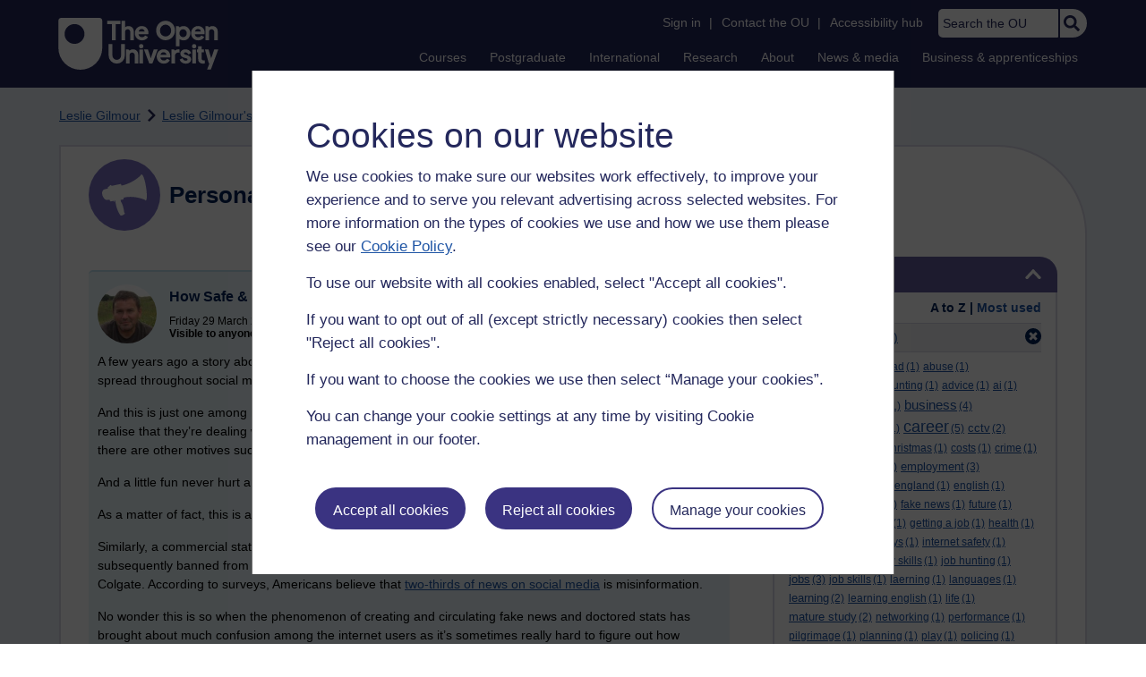

--- FILE ---
content_type: text/html; charset=utf-8
request_url: https://accounts.google.com/o/oauth2/postmessageRelay?parent=https%3A%2F%2Flearn1.open.ac.uk&jsh=m%3B%2F_%2Fscs%2Fabc-static%2F_%2Fjs%2Fk%3Dgapi.lb.en.2kN9-TZiXrM.O%2Fd%3D1%2Frs%3DAHpOoo_B4hu0FeWRuWHfxnZ3V0WubwN7Qw%2Fm%3D__features__
body_size: 160
content:
<!DOCTYPE html><html><head><title></title><meta http-equiv="content-type" content="text/html; charset=utf-8"><meta http-equiv="X-UA-Compatible" content="IE=edge"><meta name="viewport" content="width=device-width, initial-scale=1, minimum-scale=1, maximum-scale=1, user-scalable=0"><script src='https://ssl.gstatic.com/accounts/o/2580342461-postmessagerelay.js' nonce="wz8r-i22tNvS1nSr2EHM1w"></script></head><body><script type="text/javascript" src="https://apis.google.com/js/rpc:shindig_random.js?onload=init" nonce="wz8r-i22tNvS1nSr2EHM1w"></script></body></html>